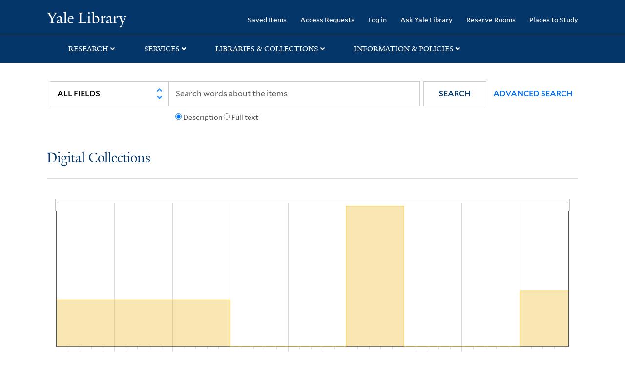

--- FILE ---
content_type: text/html; charset=utf-8
request_url: https://collections.library.yale.edu/catalog/range_limit?f%5Bcreator_ssim%5D%5B%5D=Galen&id=year_isim&per_page=20&range_end=1691&range_field=year_isim&range_start=1250
body_size: 396
content:
<ul class="facet-values list-unstyled ">
  <li><span class="facet-label"><a class="facet-select" rel="nofollow" href="/catalog?f%5Bcreator_ssim%5D%5B%5D=Galen&amp;per_page=20&amp;range%5Byear_isim%5D%5Bbegin%5D=1250&amp;range%5Byear_isim%5D%5Bend%5D=1299&amp;range_end=1691&amp;range_field=year_isim&amp;range_start=1250"><span class="from" data-blrl-begin="1250">1250</span> to <span class="to" data-blrl-end="1299">1299</span></a></span><span class="facet-count">1</span></li><li><span class="facet-label"><a class="facet-select" rel="nofollow" href="/catalog?f%5Bcreator_ssim%5D%5B%5D=Galen&amp;per_page=20&amp;range%5Byear_isim%5D%5Bbegin%5D=1300&amp;range%5Byear_isim%5D%5Bend%5D=1349&amp;range_end=1691&amp;range_field=year_isim&amp;range_start=1250"><span class="from" data-blrl-begin="1300">1300</span> to <span class="to" data-blrl-end="1349">1349</span></a></span><span class="facet-count">1</span></li><li><span class="facet-label"><a class="facet-select" rel="nofollow" href="/catalog?f%5Bcreator_ssim%5D%5B%5D=Galen&amp;per_page=20&amp;range%5Byear_isim%5D%5Bbegin%5D=1350&amp;range%5Byear_isim%5D%5Bend%5D=1399&amp;range_end=1691&amp;range_field=year_isim&amp;range_start=1250"><span class="from" data-blrl-begin="1350">1350</span> to <span class="to" data-blrl-end="1399">1399</span></a></span><span class="facet-count">1</span></li><li><span class="facet-label"><a class="facet-select" rel="nofollow" href="/catalog?f%5Bcreator_ssim%5D%5B%5D=Galen&amp;per_page=20&amp;range%5Byear_isim%5D%5Bbegin%5D=1400&amp;range%5Byear_isim%5D%5Bend%5D=1449&amp;range_end=1691&amp;range_field=year_isim&amp;range_start=1250"><span class="from" data-blrl-begin="1400">1400</span> to <span class="to" data-blrl-end="1449">1449</span></a></span><span class="facet-count">0</span></li><li><span class="facet-label"><a class="facet-select" rel="nofollow" href="/catalog?f%5Bcreator_ssim%5D%5B%5D=Galen&amp;per_page=20&amp;range%5Byear_isim%5D%5Bbegin%5D=1450&amp;range%5Byear_isim%5D%5Bend%5D=1499&amp;range_end=1691&amp;range_field=year_isim&amp;range_start=1250"><span class="from" data-blrl-begin="1450">1450</span> to <span class="to" data-blrl-end="1499">1499</span></a></span><span class="facet-count">0</span></li><li><span class="facet-label"><a class="facet-select" rel="nofollow" href="/catalog?f%5Bcreator_ssim%5D%5B%5D=Galen&amp;per_page=20&amp;range%5Byear_isim%5D%5Bbegin%5D=1500&amp;range%5Byear_isim%5D%5Bend%5D=1549&amp;range_end=1691&amp;range_field=year_isim&amp;range_start=1250"><span class="from" data-blrl-begin="1500">1500</span> to <span class="to" data-blrl-end="1549">1549</span></a></span><span class="facet-count">3</span></li><li><span class="facet-label"><a class="facet-select" rel="nofollow" href="/catalog?f%5Bcreator_ssim%5D%5B%5D=Galen&amp;per_page=20&amp;range%5Byear_isim%5D%5Bbegin%5D=1550&amp;range%5Byear_isim%5D%5Bend%5D=1599&amp;range_end=1691&amp;range_field=year_isim&amp;range_start=1250"><span class="from" data-blrl-begin="1550">1550</span> to <span class="to" data-blrl-end="1599">1599</span></a></span><span class="facet-count">0</span></li><li><span class="facet-label"><a class="facet-select" rel="nofollow" href="/catalog?f%5Bcreator_ssim%5D%5B%5D=Galen&amp;per_page=20&amp;range%5Byear_isim%5D%5Bbegin%5D=1600&amp;range%5Byear_isim%5D%5Bend%5D=1649&amp;range_end=1691&amp;range_field=year_isim&amp;range_start=1250"><span class="from" data-blrl-begin="1600">1600</span> to <span class="to" data-blrl-end="1649">1649</span></a></span><span class="facet-count">0</span></li><li><span class="facet-label"><a class="facet-select" rel="nofollow" href="/catalog?f%5Bcreator_ssim%5D%5B%5D=Galen&amp;per_page=20&amp;range%5Byear_isim%5D%5Bbegin%5D=1650&amp;range%5Byear_isim%5D%5Bend%5D=1691&amp;range_end=1691&amp;range_field=year_isim&amp;range_start=1250"><span class="from" data-blrl-begin="1650">1650</span> to <span class="to" data-blrl-end="1691">1691</span></a></span><span class="facet-count">1</span></li>
</ul>

